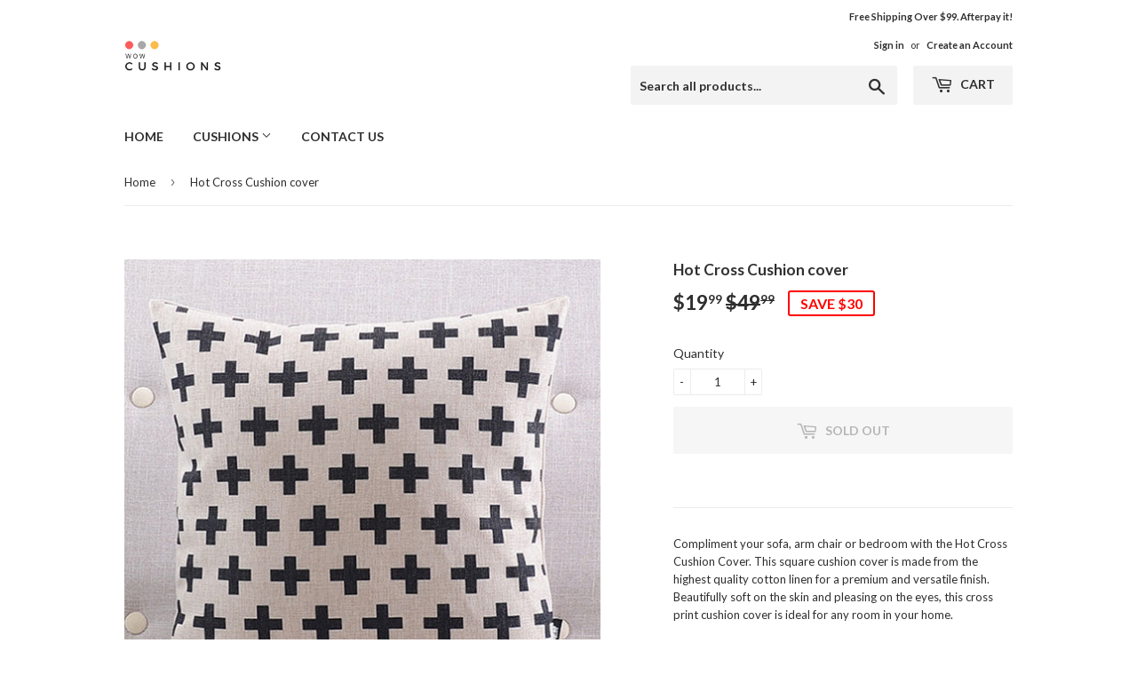

--- FILE ---
content_type: text/html; charset=utf-8
request_url: https://wowcushions.com.au/products/hot-cross-cushion-cover
body_size: 17327
content:
<!doctype html>
<!--[if lt IE 7]><html class="no-js lt-ie9 lt-ie8 lt-ie7" lang="en"> <![endif]-->
<!--[if IE 7]><html class="no-js lt-ie9 lt-ie8" lang="en"> <![endif]-->
<!--[if IE 8]><html class="no-js lt-ie9" lang="en"> <![endif]-->
<!--[if IE 9 ]><html class="ie9 no-js"> <![endif]-->
<!--[if (gt IE 9)|!(IE)]><!--> <html class="no-touch no-js"> <!--<![endif]-->
<head>
  
 <!-- Global site tag (gtag.js) - Google Ads: 791040147 -->
<script async src="https://www.googletagmanager.com/gtag/js?id=AW-791040147"></script>
<script>
  window.dataLayer = window.dataLayer || [];
  function gtag(){dataLayer.push(arguments);}
  gtag('js', new Date());

  gtag('config', 'AW-791040147');
</script>

  
    <!-- Event snippet for Checkout page -->



  <meta name="google-site-verification" content="-qBvFHchyI9iWRt3teYIKJ0ua8ZT5ylyRsddUugoinw" />
  <script>(function(H){H.className=H.className.replace(/\bno-js\b/,'js')})(document.documentElement)</script>
  <!-- Basic page needs ================================================== -->
  <meta charset="utf-8">
  <meta name="viewport" content="width=device-width, minimum-scale=1.0, maximum-scale=1.0, user-scalable=no">
  <meta http-equiv="X-UA-Compatible" content="IE=edge,chrome=1">
  <link rel="" href="https://cdnjs.cloudflare.com/ajax/libs/font-awesome/4.7.0/css/font-awesome.min.css">

  
  <link rel="shortcut icon" href="//wowcushions.com.au/cdn/shop/files/Wow_Cushions_Favicon_d651443c-d4c3-4ca1-bd79-30d3860f946d_32x32.PNG?v=1615922797" type="image/png" />
  

  <!-- Title and description ================================================== -->
  <title>
  Hot Cross Cushion Cover For Sale | Black &amp; Beige Color
  </title>


  
    <meta name="description" content="Upgrade your living room with the Hot Cross Cushion Cover. Black and white bold cross print design, made from quality cotton linen that is easy to care for.">
  

  <!-- Product meta ================================================== -->
  <!-- /snippets/social-meta-tags.liquid -->




<meta property="og:site_name" content="Wow Cushions">
<meta property="og:url" content="https://wowcushions.com.au/products/hot-cross-cushion-cover">
<meta property="og:title" content="Hot Cross Cushion cover">
<meta property="og:type" content="product">
<meta property="og:description" content="Upgrade your living room with the Hot Cross Cushion Cover. Black and white bold cross print design, made from quality cotton linen that is easy to care for.">

  <meta property="og:price:amount" content="19.99">
  <meta property="og:price:currency" content="AUD">

<meta property="og:image" content="http://wowcushions.com.au/cdn/shop/products/Hot_Cross_Cushion_cover_1200x1200.jpg?v=1533180764"><meta property="og:image" content="http://wowcushions.com.au/cdn/shop/products/cushion-back-side_c74315ac-a7ad-4efb-83c1-19fff9fe02a1_1200x1200.jpg?v=1533180764"><meta property="og:image" content="http://wowcushions.com.au/cdn/shop/products/cushion-side-zip_f7c86750-6085-4469-a851-e7b93ae7f7e5_1200x1200.jpg?v=1533180764">
<meta property="og:image:secure_url" content="https://wowcushions.com.au/cdn/shop/products/Hot_Cross_Cushion_cover_1200x1200.jpg?v=1533180764"><meta property="og:image:secure_url" content="https://wowcushions.com.au/cdn/shop/products/cushion-back-side_c74315ac-a7ad-4efb-83c1-19fff9fe02a1_1200x1200.jpg?v=1533180764"><meta property="og:image:secure_url" content="https://wowcushions.com.au/cdn/shop/products/cushion-side-zip_f7c86750-6085-4469-a851-e7b93ae7f7e5_1200x1200.jpg?v=1533180764">


<meta name="twitter:card" content="summary_large_image">
<meta name="twitter:title" content="Hot Cross Cushion cover">
<meta name="twitter:description" content="Upgrade your living room with the Hot Cross Cushion Cover. Black and white bold cross print design, made from quality cotton linen that is easy to care for.">


  <!-- Helpers ================================================== -->
  <link rel="canonical" href="https://wowcushions.com.au/products/hot-cross-cushion-cover">
  <meta name="viewport" content="width=device-width,initial-scale=1">
  <meta name="author" content="Akshay Vaghasiya">
  <meta name="email" content="akshayvaghasiya84@gmail.com">

  <!-- CSS ================================================== -->
  
  <link href="//wowcushions.com.au/cdn/shop/t/10/assets/slick.css?v=8560684406085121671572694642" rel="stylesheet" type="text/css" media="all" />
  
  <link href="//wowcushions.com.au/cdn/shop/t/10/assets/theme.scss.css?v=112694723349078435931674778225" rel="stylesheet" type="text/css" media="all" />
  
  
  
  <link href="//fonts.googleapis.com/css?family=Lato:400,700" rel="stylesheet" type="text/css" media="all" />


  


  



  <!-- Header hook for plugins ================================================== -->
  <!-- "snippets/buddha-megamenu-before.liquid" was not rendered, the associated app was uninstalled -->
  <!-- "snippets/buddha-megamenu.liquid" was not rendered, the associated app was uninstalled -->
  <script>window.performance && window.performance.mark && window.performance.mark('shopify.content_for_header.start');</script><meta id="shopify-digital-wallet" name="shopify-digital-wallet" content="/26988732/digital_wallets/dialog">
<meta name="shopify-checkout-api-token" content="7e7aceb8891fe6e5cf16b6a4f4b9e5b5">
<meta id="in-context-paypal-metadata" data-shop-id="26988732" data-venmo-supported="false" data-environment="production" data-locale="en_US" data-paypal-v4="true" data-currency="AUD">
<link rel="alternate" type="application/json+oembed" href="https://wowcushions.com.au/products/hot-cross-cushion-cover.oembed">
<script async="async" src="/checkouts/internal/preloads.js?locale=en-AU"></script>
<link rel="preconnect" href="https://shop.app" crossorigin="anonymous">
<script async="async" src="https://shop.app/checkouts/internal/preloads.js?locale=en-AU&shop_id=26988732" crossorigin="anonymous"></script>
<script id="shopify-features" type="application/json">{"accessToken":"7e7aceb8891fe6e5cf16b6a4f4b9e5b5","betas":["rich-media-storefront-analytics"],"domain":"wowcushions.com.au","predictiveSearch":true,"shopId":26988732,"locale":"en"}</script>
<script>var Shopify = Shopify || {};
Shopify.shop = "rugso1.myshopify.com";
Shopify.locale = "en";
Shopify.currency = {"active":"AUD","rate":"1.0"};
Shopify.country = "AU";
Shopify.theme = {"name":"Supply","id":78629994519,"schema_name":"Supply","schema_version":"2.8.0","theme_store_id":679,"role":"main"};
Shopify.theme.handle = "null";
Shopify.theme.style = {"id":null,"handle":null};
Shopify.cdnHost = "wowcushions.com.au/cdn";
Shopify.routes = Shopify.routes || {};
Shopify.routes.root = "/";</script>
<script type="module">!function(o){(o.Shopify=o.Shopify||{}).modules=!0}(window);</script>
<script>!function(o){function n(){var o=[];function n(){o.push(Array.prototype.slice.apply(arguments))}return n.q=o,n}var t=o.Shopify=o.Shopify||{};t.loadFeatures=n(),t.autoloadFeatures=n()}(window);</script>
<script>
  window.ShopifyPay = window.ShopifyPay || {};
  window.ShopifyPay.apiHost = "shop.app\/pay";
  window.ShopifyPay.redirectState = null;
</script>
<script id="shop-js-analytics" type="application/json">{"pageType":"product"}</script>
<script defer="defer" async type="module" src="//wowcushions.com.au/cdn/shopifycloud/shop-js/modules/v2/client.init-shop-cart-sync_IZsNAliE.en.esm.js"></script>
<script defer="defer" async type="module" src="//wowcushions.com.au/cdn/shopifycloud/shop-js/modules/v2/chunk.common_0OUaOowp.esm.js"></script>
<script type="module">
  await import("//wowcushions.com.au/cdn/shopifycloud/shop-js/modules/v2/client.init-shop-cart-sync_IZsNAliE.en.esm.js");
await import("//wowcushions.com.au/cdn/shopifycloud/shop-js/modules/v2/chunk.common_0OUaOowp.esm.js");

  window.Shopify.SignInWithShop?.initShopCartSync?.({"fedCMEnabled":true,"windoidEnabled":true});

</script>
<script>
  window.Shopify = window.Shopify || {};
  if (!window.Shopify.featureAssets) window.Shopify.featureAssets = {};
  window.Shopify.featureAssets['shop-js'] = {"shop-cart-sync":["modules/v2/client.shop-cart-sync_DLOhI_0X.en.esm.js","modules/v2/chunk.common_0OUaOowp.esm.js"],"init-fed-cm":["modules/v2/client.init-fed-cm_C6YtU0w6.en.esm.js","modules/v2/chunk.common_0OUaOowp.esm.js"],"shop-button":["modules/v2/client.shop-button_BCMx7GTG.en.esm.js","modules/v2/chunk.common_0OUaOowp.esm.js"],"shop-cash-offers":["modules/v2/client.shop-cash-offers_BT26qb5j.en.esm.js","modules/v2/chunk.common_0OUaOowp.esm.js","modules/v2/chunk.modal_CGo_dVj3.esm.js"],"init-windoid":["modules/v2/client.init-windoid_B9PkRMql.en.esm.js","modules/v2/chunk.common_0OUaOowp.esm.js"],"init-shop-email-lookup-coordinator":["modules/v2/client.init-shop-email-lookup-coordinator_DZkqjsbU.en.esm.js","modules/v2/chunk.common_0OUaOowp.esm.js"],"shop-toast-manager":["modules/v2/client.shop-toast-manager_Di2EnuM7.en.esm.js","modules/v2/chunk.common_0OUaOowp.esm.js"],"shop-login-button":["modules/v2/client.shop-login-button_BtqW_SIO.en.esm.js","modules/v2/chunk.common_0OUaOowp.esm.js","modules/v2/chunk.modal_CGo_dVj3.esm.js"],"avatar":["modules/v2/client.avatar_BTnouDA3.en.esm.js"],"pay-button":["modules/v2/client.pay-button_CWa-C9R1.en.esm.js","modules/v2/chunk.common_0OUaOowp.esm.js"],"init-shop-cart-sync":["modules/v2/client.init-shop-cart-sync_IZsNAliE.en.esm.js","modules/v2/chunk.common_0OUaOowp.esm.js"],"init-customer-accounts":["modules/v2/client.init-customer-accounts_DenGwJTU.en.esm.js","modules/v2/client.shop-login-button_BtqW_SIO.en.esm.js","modules/v2/chunk.common_0OUaOowp.esm.js","modules/v2/chunk.modal_CGo_dVj3.esm.js"],"init-shop-for-new-customer-accounts":["modules/v2/client.init-shop-for-new-customer-accounts_JdHXxpS9.en.esm.js","modules/v2/client.shop-login-button_BtqW_SIO.en.esm.js","modules/v2/chunk.common_0OUaOowp.esm.js","modules/v2/chunk.modal_CGo_dVj3.esm.js"],"init-customer-accounts-sign-up":["modules/v2/client.init-customer-accounts-sign-up_D6__K_p8.en.esm.js","modules/v2/client.shop-login-button_BtqW_SIO.en.esm.js","modules/v2/chunk.common_0OUaOowp.esm.js","modules/v2/chunk.modal_CGo_dVj3.esm.js"],"checkout-modal":["modules/v2/client.checkout-modal_C_ZQDY6s.en.esm.js","modules/v2/chunk.common_0OUaOowp.esm.js","modules/v2/chunk.modal_CGo_dVj3.esm.js"],"shop-follow-button":["modules/v2/client.shop-follow-button_XetIsj8l.en.esm.js","modules/v2/chunk.common_0OUaOowp.esm.js","modules/v2/chunk.modal_CGo_dVj3.esm.js"],"lead-capture":["modules/v2/client.lead-capture_DvA72MRN.en.esm.js","modules/v2/chunk.common_0OUaOowp.esm.js","modules/v2/chunk.modal_CGo_dVj3.esm.js"],"shop-login":["modules/v2/client.shop-login_ClXNxyh6.en.esm.js","modules/v2/chunk.common_0OUaOowp.esm.js","modules/v2/chunk.modal_CGo_dVj3.esm.js"],"payment-terms":["modules/v2/client.payment-terms_CNlwjfZz.en.esm.js","modules/v2/chunk.common_0OUaOowp.esm.js","modules/v2/chunk.modal_CGo_dVj3.esm.js"]};
</script>
<script>(function() {
  var isLoaded = false;
  function asyncLoad() {
    if (isLoaded) return;
    isLoaded = true;
    var urls = ["https:\/\/www.improvedcontactform.com\/icf.js?shop=rugso1.myshopify.com","https:\/\/cdn.recovermycart.com\/scripts\/keepcart\/CartJS.min.js?shop=rugso1.myshopify.com\u0026shop=rugso1.myshopify.com"];
    for (var i = 0; i < urls.length; i++) {
      var s = document.createElement('script');
      s.type = 'text/javascript';
      s.async = true;
      s.src = urls[i];
      var x = document.getElementsByTagName('script')[0];
      x.parentNode.insertBefore(s, x);
    }
  };
  if(window.attachEvent) {
    window.attachEvent('onload', asyncLoad);
  } else {
    window.addEventListener('load', asyncLoad, false);
  }
})();</script>
<script id="__st">var __st={"a":26988732,"offset":39600,"reqid":"d9a2c679-12de-4d54-a9cf-1e82740956c2-1768431105","pageurl":"wowcushions.com.au\/products\/hot-cross-cushion-cover","u":"5a62bdf051ec","p":"product","rtyp":"product","rid":1580456837162};</script>
<script>window.ShopifyPaypalV4VisibilityTracking = true;</script>
<script id="captcha-bootstrap">!function(){'use strict';const t='contact',e='account',n='new_comment',o=[[t,t],['blogs',n],['comments',n],[t,'customer']],c=[[e,'customer_login'],[e,'guest_login'],[e,'recover_customer_password'],[e,'create_customer']],r=t=>t.map((([t,e])=>`form[action*='/${t}']:not([data-nocaptcha='true']) input[name='form_type'][value='${e}']`)).join(','),a=t=>()=>t?[...document.querySelectorAll(t)].map((t=>t.form)):[];function s(){const t=[...o],e=r(t);return a(e)}const i='password',u='form_key',d=['recaptcha-v3-token','g-recaptcha-response','h-captcha-response',i],f=()=>{try{return window.sessionStorage}catch{return}},m='__shopify_v',_=t=>t.elements[u];function p(t,e,n=!1){try{const o=window.sessionStorage,c=JSON.parse(o.getItem(e)),{data:r}=function(t){const{data:e,action:n}=t;return t[m]||n?{data:e,action:n}:{data:t,action:n}}(c);for(const[e,n]of Object.entries(r))t.elements[e]&&(t.elements[e].value=n);n&&o.removeItem(e)}catch(o){console.error('form repopulation failed',{error:o})}}const l='form_type',E='cptcha';function T(t){t.dataset[E]=!0}const w=window,h=w.document,L='Shopify',v='ce_forms',y='captcha';let A=!1;((t,e)=>{const n=(g='f06e6c50-85a8-45c8-87d0-21a2b65856fe',I='https://cdn.shopify.com/shopifycloud/storefront-forms-hcaptcha/ce_storefront_forms_captcha_hcaptcha.v1.5.2.iife.js',D={infoText:'Protected by hCaptcha',privacyText:'Privacy',termsText:'Terms'},(t,e,n)=>{const o=w[L][v],c=o.bindForm;if(c)return c(t,g,e,D).then(n);var r;o.q.push([[t,g,e,D],n]),r=I,A||(h.body.append(Object.assign(h.createElement('script'),{id:'captcha-provider',async:!0,src:r})),A=!0)});var g,I,D;w[L]=w[L]||{},w[L][v]=w[L][v]||{},w[L][v].q=[],w[L][y]=w[L][y]||{},w[L][y].protect=function(t,e){n(t,void 0,e),T(t)},Object.freeze(w[L][y]),function(t,e,n,w,h,L){const[v,y,A,g]=function(t,e,n){const i=e?o:[],u=t?c:[],d=[...i,...u],f=r(d),m=r(i),_=r(d.filter((([t,e])=>n.includes(e))));return[a(f),a(m),a(_),s()]}(w,h,L),I=t=>{const e=t.target;return e instanceof HTMLFormElement?e:e&&e.form},D=t=>v().includes(t);t.addEventListener('submit',(t=>{const e=I(t);if(!e)return;const n=D(e)&&!e.dataset.hcaptchaBound&&!e.dataset.recaptchaBound,o=_(e),c=g().includes(e)&&(!o||!o.value);(n||c)&&t.preventDefault(),c&&!n&&(function(t){try{if(!f())return;!function(t){const e=f();if(!e)return;const n=_(t);if(!n)return;const o=n.value;o&&e.removeItem(o)}(t);const e=Array.from(Array(32),(()=>Math.random().toString(36)[2])).join('');!function(t,e){_(t)||t.append(Object.assign(document.createElement('input'),{type:'hidden',name:u})),t.elements[u].value=e}(t,e),function(t,e){const n=f();if(!n)return;const o=[...t.querySelectorAll(`input[type='${i}']`)].map((({name:t})=>t)),c=[...d,...o],r={};for(const[a,s]of new FormData(t).entries())c.includes(a)||(r[a]=s);n.setItem(e,JSON.stringify({[m]:1,action:t.action,data:r}))}(t,e)}catch(e){console.error('failed to persist form',e)}}(e),e.submit())}));const S=(t,e)=>{t&&!t.dataset[E]&&(n(t,e.some((e=>e===t))),T(t))};for(const o of['focusin','change'])t.addEventListener(o,(t=>{const e=I(t);D(e)&&S(e,y())}));const B=e.get('form_key'),M=e.get(l),P=B&&M;t.addEventListener('DOMContentLoaded',(()=>{const t=y();if(P)for(const e of t)e.elements[l].value===M&&p(e,B);[...new Set([...A(),...v().filter((t=>'true'===t.dataset.shopifyCaptcha))])].forEach((e=>S(e,t)))}))}(h,new URLSearchParams(w.location.search),n,t,e,['guest_login'])})(!0,!0)}();</script>
<script integrity="sha256-4kQ18oKyAcykRKYeNunJcIwy7WH5gtpwJnB7kiuLZ1E=" data-source-attribution="shopify.loadfeatures" defer="defer" src="//wowcushions.com.au/cdn/shopifycloud/storefront/assets/storefront/load_feature-a0a9edcb.js" crossorigin="anonymous"></script>
<script crossorigin="anonymous" defer="defer" src="//wowcushions.com.au/cdn/shopifycloud/storefront/assets/shopify_pay/storefront-65b4c6d7.js?v=20250812"></script>
<script data-source-attribution="shopify.dynamic_checkout.dynamic.init">var Shopify=Shopify||{};Shopify.PaymentButton=Shopify.PaymentButton||{isStorefrontPortableWallets:!0,init:function(){window.Shopify.PaymentButton.init=function(){};var t=document.createElement("script");t.src="https://wowcushions.com.au/cdn/shopifycloud/portable-wallets/latest/portable-wallets.en.js",t.type="module",document.head.appendChild(t)}};
</script>
<script data-source-attribution="shopify.dynamic_checkout.buyer_consent">
  function portableWalletsHideBuyerConsent(e){var t=document.getElementById("shopify-buyer-consent"),n=document.getElementById("shopify-subscription-policy-button");t&&n&&(t.classList.add("hidden"),t.setAttribute("aria-hidden","true"),n.removeEventListener("click",e))}function portableWalletsShowBuyerConsent(e){var t=document.getElementById("shopify-buyer-consent"),n=document.getElementById("shopify-subscription-policy-button");t&&n&&(t.classList.remove("hidden"),t.removeAttribute("aria-hidden"),n.addEventListener("click",e))}window.Shopify?.PaymentButton&&(window.Shopify.PaymentButton.hideBuyerConsent=portableWalletsHideBuyerConsent,window.Shopify.PaymentButton.showBuyerConsent=portableWalletsShowBuyerConsent);
</script>
<script data-source-attribution="shopify.dynamic_checkout.cart.bootstrap">document.addEventListener("DOMContentLoaded",(function(){function t(){return document.querySelector("shopify-accelerated-checkout-cart, shopify-accelerated-checkout")}if(t())Shopify.PaymentButton.init();else{new MutationObserver((function(e,n){t()&&(Shopify.PaymentButton.init(),n.disconnect())})).observe(document.body,{childList:!0,subtree:!0})}}));
</script>
<link id="shopify-accelerated-checkout-styles" rel="stylesheet" media="screen" href="https://wowcushions.com.au/cdn/shopifycloud/portable-wallets/latest/accelerated-checkout-backwards-compat.css" crossorigin="anonymous">
<style id="shopify-accelerated-checkout-cart">
        #shopify-buyer-consent {
  margin-top: 1em;
  display: inline-block;
  width: 100%;
}

#shopify-buyer-consent.hidden {
  display: none;
}

#shopify-subscription-policy-button {
  background: none;
  border: none;
  padding: 0;
  text-decoration: underline;
  font-size: inherit;
  cursor: pointer;
}

#shopify-subscription-policy-button::before {
  box-shadow: none;
}

      </style>

<script>window.performance && window.performance.mark && window.performance.mark('shopify.content_for_header.end');</script>

  

<!--[if lt IE 9]>
<script src="//cdnjs.cloudflare.com/ajax/libs/html5shiv/3.7.2/html5shiv.min.js" type="text/javascript"></script>
<script src="//wowcushions.com.au/cdn/shop/t/10/assets/respond.min.js?532" type="text/javascript"></script>
<link href="//wowcushions.com.au/cdn/shop/t/10/assets/respond-proxy.html" id="respond-proxy" rel="respond-proxy" />
<link href="//wowcushions.com.au/search?q=0389abd1bda6dc1aabdb28e3df9166a9" id="respond-redirect" rel="respond-redirect" />
<script src="//wowcushions.com.au/search?q=0389abd1bda6dc1aabdb28e3df9166a9" type="text/javascript"></script>
<![endif]-->
<!--[if (lte IE 9) ]><script src="//wowcushions.com.au/cdn/shop/t/10/assets/match-media.min.js?532" type="text/javascript"></script><![endif]-->


  
  

  <script src="//wowcushions.com.au/cdn/shop/t/10/assets/jquery-2.2.3.min.js?v=58211863146907186831572680033" type="text/javascript"></script>

  <!--[if (gt IE 9)|!(IE)]><!--><script src="//wowcushions.com.au/cdn/shop/t/10/assets/lazysizes.min.js?v=8147953233334221341572680034" async="async"></script><!--<![endif]-->
  <!--[if lte IE 9]><script src="//wowcushions.com.au/cdn/shop/t/10/assets/lazysizes.min.js?v=8147953233334221341572680034"></script><![endif]-->

  <!--[if (gt IE 9)|!(IE)]><!--><script src="//wowcushions.com.au/cdn/shop/t/10/assets/vendor.js?v=26690997310136331941572684846" defer="defer"></script><!--<![endif]-->
  <!--[if lte IE 9]><script src="//wowcushions.com.au/cdn/shop/t/10/assets/vendor.js?v=26690997310136331941572684846"></script><![endif]-->

  <!--[if (gt IE 9)|!(IE)]><!--><script src="//wowcushions.com.au/cdn/shop/t/10/assets/theme.js?v=178849524130943957381572689169" defer="defer"></script><!--<![endif]-->
  <!--[if lte IE 9]><script src="//wowcushions.com.au/cdn/shop/t/10/assets/theme.js?v=178849524130943957381572689169"></script><![endif]-->
  
   <script>
if(document.location.href.indexOf('https://wowcushions.com.au/collections/all?sort_by=best-selling') > -1) { 
document.location.href = 'https://wowcushions.com.au/collections/all';
}
</script>
  
  <script>
if(document.location.href.indexOf('https://wowcushions.com.au/collections/cushions?sort_by=best-selling') > -1) { 
document.location.href = 'https://wowcushions.com.au/collections/cushions';
}
</script>


<script>
if(document.location.href.indexOf('https://wowcushions.com.au/collections/indoor-cushions?sort_by=best-selling') > -1) { 
document.location.href = 'https://wowcushions.com.au/collections/indoor-cushions';
}
</script>

<script>
if(document.location.href.indexOf('https://wowcushions.com.au/collections/outdoor-cushions?sort_by=best-selling') > -1) { 
document.location.href = 'https://wowcushions.com.au/collections/outdoor-cushions';
}
</script>


<script src="//staticxx.s3.amazonaws.com/aio_stats_lib_v1.min.js?v=1.0"></script>
<meta name="google-site-verification" content="I1x7tIvCd2yEzU5sHg7P85lLTQmdwqJuTAufO3QDC4U" />

<link href="https://monorail-edge.shopifysvc.com" rel="dns-prefetch">
<script>(function(){if ("sendBeacon" in navigator && "performance" in window) {try {var session_token_from_headers = performance.getEntriesByType('navigation')[0].serverTiming.find(x => x.name == '_s').description;} catch {var session_token_from_headers = undefined;}var session_cookie_matches = document.cookie.match(/_shopify_s=([^;]*)/);var session_token_from_cookie = session_cookie_matches && session_cookie_matches.length === 2 ? session_cookie_matches[1] : "";var session_token = session_token_from_headers || session_token_from_cookie || "";function handle_abandonment_event(e) {var entries = performance.getEntries().filter(function(entry) {return /monorail-edge.shopifysvc.com/.test(entry.name);});if (!window.abandonment_tracked && entries.length === 0) {window.abandonment_tracked = true;var currentMs = Date.now();var navigation_start = performance.timing.navigationStart;var payload = {shop_id: 26988732,url: window.location.href,navigation_start,duration: currentMs - navigation_start,session_token,page_type: "product"};window.navigator.sendBeacon("https://monorail-edge.shopifysvc.com/v1/produce", JSON.stringify({schema_id: "online_store_buyer_site_abandonment/1.1",payload: payload,metadata: {event_created_at_ms: currentMs,event_sent_at_ms: currentMs}}));}}window.addEventListener('pagehide', handle_abandonment_event);}}());</script>
<script id="web-pixels-manager-setup">(function e(e,d,r,n,o){if(void 0===o&&(o={}),!Boolean(null===(a=null===(i=window.Shopify)||void 0===i?void 0:i.analytics)||void 0===a?void 0:a.replayQueue)){var i,a;window.Shopify=window.Shopify||{};var t=window.Shopify;t.analytics=t.analytics||{};var s=t.analytics;s.replayQueue=[],s.publish=function(e,d,r){return s.replayQueue.push([e,d,r]),!0};try{self.performance.mark("wpm:start")}catch(e){}var l=function(){var e={modern:/Edge?\/(1{2}[4-9]|1[2-9]\d|[2-9]\d{2}|\d{4,})\.\d+(\.\d+|)|Firefox\/(1{2}[4-9]|1[2-9]\d|[2-9]\d{2}|\d{4,})\.\d+(\.\d+|)|Chrom(ium|e)\/(9{2}|\d{3,})\.\d+(\.\d+|)|(Maci|X1{2}).+ Version\/(15\.\d+|(1[6-9]|[2-9]\d|\d{3,})\.\d+)([,.]\d+|)( \(\w+\)|)( Mobile\/\w+|) Safari\/|Chrome.+OPR\/(9{2}|\d{3,})\.\d+\.\d+|(CPU[ +]OS|iPhone[ +]OS|CPU[ +]iPhone|CPU IPhone OS|CPU iPad OS)[ +]+(15[._]\d+|(1[6-9]|[2-9]\d|\d{3,})[._]\d+)([._]\d+|)|Android:?[ /-](13[3-9]|1[4-9]\d|[2-9]\d{2}|\d{4,})(\.\d+|)(\.\d+|)|Android.+Firefox\/(13[5-9]|1[4-9]\d|[2-9]\d{2}|\d{4,})\.\d+(\.\d+|)|Android.+Chrom(ium|e)\/(13[3-9]|1[4-9]\d|[2-9]\d{2}|\d{4,})\.\d+(\.\d+|)|SamsungBrowser\/([2-9]\d|\d{3,})\.\d+/,legacy:/Edge?\/(1[6-9]|[2-9]\d|\d{3,})\.\d+(\.\d+|)|Firefox\/(5[4-9]|[6-9]\d|\d{3,})\.\d+(\.\d+|)|Chrom(ium|e)\/(5[1-9]|[6-9]\d|\d{3,})\.\d+(\.\d+|)([\d.]+$|.*Safari\/(?![\d.]+ Edge\/[\d.]+$))|(Maci|X1{2}).+ Version\/(10\.\d+|(1[1-9]|[2-9]\d|\d{3,})\.\d+)([,.]\d+|)( \(\w+\)|)( Mobile\/\w+|) Safari\/|Chrome.+OPR\/(3[89]|[4-9]\d|\d{3,})\.\d+\.\d+|(CPU[ +]OS|iPhone[ +]OS|CPU[ +]iPhone|CPU IPhone OS|CPU iPad OS)[ +]+(10[._]\d+|(1[1-9]|[2-9]\d|\d{3,})[._]\d+)([._]\d+|)|Android:?[ /-](13[3-9]|1[4-9]\d|[2-9]\d{2}|\d{4,})(\.\d+|)(\.\d+|)|Mobile Safari.+OPR\/([89]\d|\d{3,})\.\d+\.\d+|Android.+Firefox\/(13[5-9]|1[4-9]\d|[2-9]\d{2}|\d{4,})\.\d+(\.\d+|)|Android.+Chrom(ium|e)\/(13[3-9]|1[4-9]\d|[2-9]\d{2}|\d{4,})\.\d+(\.\d+|)|Android.+(UC? ?Browser|UCWEB|U3)[ /]?(15\.([5-9]|\d{2,})|(1[6-9]|[2-9]\d|\d{3,})\.\d+)\.\d+|SamsungBrowser\/(5\.\d+|([6-9]|\d{2,})\.\d+)|Android.+MQ{2}Browser\/(14(\.(9|\d{2,})|)|(1[5-9]|[2-9]\d|\d{3,})(\.\d+|))(\.\d+|)|K[Aa][Ii]OS\/(3\.\d+|([4-9]|\d{2,})\.\d+)(\.\d+|)/},d=e.modern,r=e.legacy,n=navigator.userAgent;return n.match(d)?"modern":n.match(r)?"legacy":"unknown"}(),u="modern"===l?"modern":"legacy",c=(null!=n?n:{modern:"",legacy:""})[u],f=function(e){return[e.baseUrl,"/wpm","/b",e.hashVersion,"modern"===e.buildTarget?"m":"l",".js"].join("")}({baseUrl:d,hashVersion:r,buildTarget:u}),m=function(e){var d=e.version,r=e.bundleTarget,n=e.surface,o=e.pageUrl,i=e.monorailEndpoint;return{emit:function(e){var a=e.status,t=e.errorMsg,s=(new Date).getTime(),l=JSON.stringify({metadata:{event_sent_at_ms:s},events:[{schema_id:"web_pixels_manager_load/3.1",payload:{version:d,bundle_target:r,page_url:o,status:a,surface:n,error_msg:t},metadata:{event_created_at_ms:s}}]});if(!i)return console&&console.warn&&console.warn("[Web Pixels Manager] No Monorail endpoint provided, skipping logging."),!1;try{return self.navigator.sendBeacon.bind(self.navigator)(i,l)}catch(e){}var u=new XMLHttpRequest;try{return u.open("POST",i,!0),u.setRequestHeader("Content-Type","text/plain"),u.send(l),!0}catch(e){return console&&console.warn&&console.warn("[Web Pixels Manager] Got an unhandled error while logging to Monorail."),!1}}}}({version:r,bundleTarget:l,surface:e.surface,pageUrl:self.location.href,monorailEndpoint:e.monorailEndpoint});try{o.browserTarget=l,function(e){var d=e.src,r=e.async,n=void 0===r||r,o=e.onload,i=e.onerror,a=e.sri,t=e.scriptDataAttributes,s=void 0===t?{}:t,l=document.createElement("script"),u=document.querySelector("head"),c=document.querySelector("body");if(l.async=n,l.src=d,a&&(l.integrity=a,l.crossOrigin="anonymous"),s)for(var f in s)if(Object.prototype.hasOwnProperty.call(s,f))try{l.dataset[f]=s[f]}catch(e){}if(o&&l.addEventListener("load",o),i&&l.addEventListener("error",i),u)u.appendChild(l);else{if(!c)throw new Error("Did not find a head or body element to append the script");c.appendChild(l)}}({src:f,async:!0,onload:function(){if(!function(){var e,d;return Boolean(null===(d=null===(e=window.Shopify)||void 0===e?void 0:e.analytics)||void 0===d?void 0:d.initialized)}()){var d=window.webPixelsManager.init(e)||void 0;if(d){var r=window.Shopify.analytics;r.replayQueue.forEach((function(e){var r=e[0],n=e[1],o=e[2];d.publishCustomEvent(r,n,o)})),r.replayQueue=[],r.publish=d.publishCustomEvent,r.visitor=d.visitor,r.initialized=!0}}},onerror:function(){return m.emit({status:"failed",errorMsg:"".concat(f," has failed to load")})},sri:function(e){var d=/^sha384-[A-Za-z0-9+/=]+$/;return"string"==typeof e&&d.test(e)}(c)?c:"",scriptDataAttributes:o}),m.emit({status:"loading"})}catch(e){m.emit({status:"failed",errorMsg:(null==e?void 0:e.message)||"Unknown error"})}}})({shopId: 26988732,storefrontBaseUrl: "https://wowcushions.com.au",extensionsBaseUrl: "https://extensions.shopifycdn.com/cdn/shopifycloud/web-pixels-manager",monorailEndpoint: "https://monorail-edge.shopifysvc.com/unstable/produce_batch",surface: "storefront-renderer",enabledBetaFlags: ["2dca8a86","a0d5f9d2"],webPixelsConfigList: [{"id":"54788119","eventPayloadVersion":"v1","runtimeContext":"LAX","scriptVersion":"1","type":"CUSTOM","privacyPurposes":["MARKETING"],"name":"Meta pixel (migrated)"},{"id":"81100823","eventPayloadVersion":"v1","runtimeContext":"LAX","scriptVersion":"1","type":"CUSTOM","privacyPurposes":["ANALYTICS"],"name":"Google Analytics tag (migrated)"},{"id":"shopify-app-pixel","configuration":"{}","eventPayloadVersion":"v1","runtimeContext":"STRICT","scriptVersion":"0450","apiClientId":"shopify-pixel","type":"APP","privacyPurposes":["ANALYTICS","MARKETING"]},{"id":"shopify-custom-pixel","eventPayloadVersion":"v1","runtimeContext":"LAX","scriptVersion":"0450","apiClientId":"shopify-pixel","type":"CUSTOM","privacyPurposes":["ANALYTICS","MARKETING"]}],isMerchantRequest: false,initData: {"shop":{"name":"Wow Cushions","paymentSettings":{"currencyCode":"AUD"},"myshopifyDomain":"rugso1.myshopify.com","countryCode":"AU","storefrontUrl":"https:\/\/wowcushions.com.au"},"customer":null,"cart":null,"checkout":null,"productVariants":[{"price":{"amount":19.99,"currencyCode":"AUD"},"product":{"title":"Hot Cross Cushion cover","vendor":"Wow Cushions","id":"1580456837162","untranslatedTitle":"Hot Cross Cushion cover","url":"\/products\/hot-cross-cushion-cover","type":""},"id":"13579558682666","image":{"src":"\/\/wowcushions.com.au\/cdn\/shop\/products\/Hot_Cross_Cushion_cover.jpg?v=1533180764"},"sku":"","title":"Default Title","untranslatedTitle":"Default Title"}],"purchasingCompany":null},},"https://wowcushions.com.au/cdn","7cecd0b6w90c54c6cpe92089d5m57a67346",{"modern":"","legacy":""},{"shopId":"26988732","storefrontBaseUrl":"https:\/\/wowcushions.com.au","extensionBaseUrl":"https:\/\/extensions.shopifycdn.com\/cdn\/shopifycloud\/web-pixels-manager","surface":"storefront-renderer","enabledBetaFlags":"[\"2dca8a86\", \"a0d5f9d2\"]","isMerchantRequest":"false","hashVersion":"7cecd0b6w90c54c6cpe92089d5m57a67346","publish":"custom","events":"[[\"page_viewed\",{}],[\"product_viewed\",{\"productVariant\":{\"price\":{\"amount\":19.99,\"currencyCode\":\"AUD\"},\"product\":{\"title\":\"Hot Cross Cushion cover\",\"vendor\":\"Wow Cushions\",\"id\":\"1580456837162\",\"untranslatedTitle\":\"Hot Cross Cushion cover\",\"url\":\"\/products\/hot-cross-cushion-cover\",\"type\":\"\"},\"id\":\"13579558682666\",\"image\":{\"src\":\"\/\/wowcushions.com.au\/cdn\/shop\/products\/Hot_Cross_Cushion_cover.jpg?v=1533180764\"},\"sku\":\"\",\"title\":\"Default Title\",\"untranslatedTitle\":\"Default Title\"}}]]"});</script><script>
  window.ShopifyAnalytics = window.ShopifyAnalytics || {};
  window.ShopifyAnalytics.meta = window.ShopifyAnalytics.meta || {};
  window.ShopifyAnalytics.meta.currency = 'AUD';
  var meta = {"product":{"id":1580456837162,"gid":"gid:\/\/shopify\/Product\/1580456837162","vendor":"Wow Cushions","type":"","handle":"hot-cross-cushion-cover","variants":[{"id":13579558682666,"price":1999,"name":"Hot Cross Cushion cover","public_title":null,"sku":""}],"remote":false},"page":{"pageType":"product","resourceType":"product","resourceId":1580456837162,"requestId":"d9a2c679-12de-4d54-a9cf-1e82740956c2-1768431105"}};
  for (var attr in meta) {
    window.ShopifyAnalytics.meta[attr] = meta[attr];
  }
</script>
<script class="analytics">
  (function () {
    var customDocumentWrite = function(content) {
      var jquery = null;

      if (window.jQuery) {
        jquery = window.jQuery;
      } else if (window.Checkout && window.Checkout.$) {
        jquery = window.Checkout.$;
      }

      if (jquery) {
        jquery('body').append(content);
      }
    };

    var hasLoggedConversion = function(token) {
      if (token) {
        return document.cookie.indexOf('loggedConversion=' + token) !== -1;
      }
      return false;
    }

    var setCookieIfConversion = function(token) {
      if (token) {
        var twoMonthsFromNow = new Date(Date.now());
        twoMonthsFromNow.setMonth(twoMonthsFromNow.getMonth() + 2);

        document.cookie = 'loggedConversion=' + token + '; expires=' + twoMonthsFromNow;
      }
    }

    var trekkie = window.ShopifyAnalytics.lib = window.trekkie = window.trekkie || [];
    if (trekkie.integrations) {
      return;
    }
    trekkie.methods = [
      'identify',
      'page',
      'ready',
      'track',
      'trackForm',
      'trackLink'
    ];
    trekkie.factory = function(method) {
      return function() {
        var args = Array.prototype.slice.call(arguments);
        args.unshift(method);
        trekkie.push(args);
        return trekkie;
      };
    };
    for (var i = 0; i < trekkie.methods.length; i++) {
      var key = trekkie.methods[i];
      trekkie[key] = trekkie.factory(key);
    }
    trekkie.load = function(config) {
      trekkie.config = config || {};
      trekkie.config.initialDocumentCookie = document.cookie;
      var first = document.getElementsByTagName('script')[0];
      var script = document.createElement('script');
      script.type = 'text/javascript';
      script.onerror = function(e) {
        var scriptFallback = document.createElement('script');
        scriptFallback.type = 'text/javascript';
        scriptFallback.onerror = function(error) {
                var Monorail = {
      produce: function produce(monorailDomain, schemaId, payload) {
        var currentMs = new Date().getTime();
        var event = {
          schema_id: schemaId,
          payload: payload,
          metadata: {
            event_created_at_ms: currentMs,
            event_sent_at_ms: currentMs
          }
        };
        return Monorail.sendRequest("https://" + monorailDomain + "/v1/produce", JSON.stringify(event));
      },
      sendRequest: function sendRequest(endpointUrl, payload) {
        // Try the sendBeacon API
        if (window && window.navigator && typeof window.navigator.sendBeacon === 'function' && typeof window.Blob === 'function' && !Monorail.isIos12()) {
          var blobData = new window.Blob([payload], {
            type: 'text/plain'
          });

          if (window.navigator.sendBeacon(endpointUrl, blobData)) {
            return true;
          } // sendBeacon was not successful

        } // XHR beacon

        var xhr = new XMLHttpRequest();

        try {
          xhr.open('POST', endpointUrl);
          xhr.setRequestHeader('Content-Type', 'text/plain');
          xhr.send(payload);
        } catch (e) {
          console.log(e);
        }

        return false;
      },
      isIos12: function isIos12() {
        return window.navigator.userAgent.lastIndexOf('iPhone; CPU iPhone OS 12_') !== -1 || window.navigator.userAgent.lastIndexOf('iPad; CPU OS 12_') !== -1;
      }
    };
    Monorail.produce('monorail-edge.shopifysvc.com',
      'trekkie_storefront_load_errors/1.1',
      {shop_id: 26988732,
      theme_id: 78629994519,
      app_name: "storefront",
      context_url: window.location.href,
      source_url: "//wowcushions.com.au/cdn/s/trekkie.storefront.55c6279c31a6628627b2ba1c5ff367020da294e2.min.js"});

        };
        scriptFallback.async = true;
        scriptFallback.src = '//wowcushions.com.au/cdn/s/trekkie.storefront.55c6279c31a6628627b2ba1c5ff367020da294e2.min.js';
        first.parentNode.insertBefore(scriptFallback, first);
      };
      script.async = true;
      script.src = '//wowcushions.com.au/cdn/s/trekkie.storefront.55c6279c31a6628627b2ba1c5ff367020da294e2.min.js';
      first.parentNode.insertBefore(script, first);
    };
    trekkie.load(
      {"Trekkie":{"appName":"storefront","development":false,"defaultAttributes":{"shopId":26988732,"isMerchantRequest":null,"themeId":78629994519,"themeCityHash":"13818606130893022625","contentLanguage":"en","currency":"AUD","eventMetadataId":"dc6c134a-7899-4480-b856-53dcdfc89938"},"isServerSideCookieWritingEnabled":true,"monorailRegion":"shop_domain","enabledBetaFlags":["65f19447"]},"Session Attribution":{},"S2S":{"facebookCapiEnabled":false,"source":"trekkie-storefront-renderer","apiClientId":580111}}
    );

    var loaded = false;
    trekkie.ready(function() {
      if (loaded) return;
      loaded = true;

      window.ShopifyAnalytics.lib = window.trekkie;

      var originalDocumentWrite = document.write;
      document.write = customDocumentWrite;
      try { window.ShopifyAnalytics.merchantGoogleAnalytics.call(this); } catch(error) {};
      document.write = originalDocumentWrite;

      window.ShopifyAnalytics.lib.page(null,{"pageType":"product","resourceType":"product","resourceId":1580456837162,"requestId":"d9a2c679-12de-4d54-a9cf-1e82740956c2-1768431105","shopifyEmitted":true});

      var match = window.location.pathname.match(/checkouts\/(.+)\/(thank_you|post_purchase)/)
      var token = match? match[1]: undefined;
      if (!hasLoggedConversion(token)) {
        setCookieIfConversion(token);
        window.ShopifyAnalytics.lib.track("Viewed Product",{"currency":"AUD","variantId":13579558682666,"productId":1580456837162,"productGid":"gid:\/\/shopify\/Product\/1580456837162","name":"Hot Cross Cushion cover","price":"19.99","sku":"","brand":"Wow Cushions","variant":null,"category":"","nonInteraction":true,"remote":false},undefined,undefined,{"shopifyEmitted":true});
      window.ShopifyAnalytics.lib.track("monorail:\/\/trekkie_storefront_viewed_product\/1.1",{"currency":"AUD","variantId":13579558682666,"productId":1580456837162,"productGid":"gid:\/\/shopify\/Product\/1580456837162","name":"Hot Cross Cushion cover","price":"19.99","sku":"","brand":"Wow Cushions","variant":null,"category":"","nonInteraction":true,"remote":false,"referer":"https:\/\/wowcushions.com.au\/products\/hot-cross-cushion-cover"});
      }
    });


        var eventsListenerScript = document.createElement('script');
        eventsListenerScript.async = true;
        eventsListenerScript.src = "//wowcushions.com.au/cdn/shopifycloud/storefront/assets/shop_events_listener-3da45d37.js";
        document.getElementsByTagName('head')[0].appendChild(eventsListenerScript);

})();</script>
  <script>
  if (!window.ga || (window.ga && typeof window.ga !== 'function')) {
    window.ga = function ga() {
      (window.ga.q = window.ga.q || []).push(arguments);
      if (window.Shopify && window.Shopify.analytics && typeof window.Shopify.analytics.publish === 'function') {
        window.Shopify.analytics.publish("ga_stub_called", {}, {sendTo: "google_osp_migration"});
      }
      console.error("Shopify's Google Analytics stub called with:", Array.from(arguments), "\nSee https://help.shopify.com/manual/promoting-marketing/pixels/pixel-migration#google for more information.");
    };
    if (window.Shopify && window.Shopify.analytics && typeof window.Shopify.analytics.publish === 'function') {
      window.Shopify.analytics.publish("ga_stub_initialized", {}, {sendTo: "google_osp_migration"});
    }
  }
</script>
<script
  defer
  src="https://wowcushions.com.au/cdn/shopifycloud/perf-kit/shopify-perf-kit-3.0.3.min.js"
  data-application="storefront-renderer"
  data-shop-id="26988732"
  data-render-region="gcp-us-central1"
  data-page-type="product"
  data-theme-instance-id="78629994519"
  data-theme-name="Supply"
  data-theme-version="2.8.0"
  data-monorail-region="shop_domain"
  data-resource-timing-sampling-rate="10"
  data-shs="true"
  data-shs-beacon="true"
  data-shs-export-with-fetch="true"
  data-shs-logs-sample-rate="1"
  data-shs-beacon-endpoint="https://wowcushions.com.au/api/collect"
></script>
</head>

<body id="hot-cross-cushion-cover-for-sale-black-amp-beige-color" class="template-product" >
  <!-- "snippets/buddha-megamenu-wireframe.liquid" was not rendered, the associated app was uninstalled -->

  <div id="shopify-section-header" class="shopify-section header-section"><header class="site-header" role="banner" data-section-id="header" data-section-type="header-section">
  <div class="wrapper">

    <div class="grid--full">
      <div class="grid-item large--one-half">
        
          <div class="h1 header-logo" itemscope itemtype="http://schema.org/Organization">
        
          
          

          <a href="/" itemprop="url">
            <div class="lazyload__image-wrapper no-js" style="max-width:110px;">
              <div style="padding-top:34.32432432432432%;">
                <img class="lazyload js"
                  data-src="//wowcushions.com.au/cdn/shop/files/wow_cushions_logo_2_{width}x.png?v=1614282672"
                  data-widths="[180, 360, 540, 720, 900, 1080, 1296, 1512, 1728, 2048]"
                  data-aspectratio="2.9133858267716537"
                  data-sizes="auto"
                  alt="Wow Cushions"
                  style="width:110px;">
              </div>
            </div>
            <noscript>
              
              <img src="//wowcushions.com.au/cdn/shop/files/wow_cushions_logo_2_110x.png?v=1614282672"
                srcset="//wowcushions.com.au/cdn/shop/files/wow_cushions_logo_2_110x.png?v=1614282672 1x, //wowcushions.com.au/cdn/shop/files/wow_cushions_logo_2_110x@2x.png?v=1614282672 2x"
                alt="Wow Cushions"
                itemprop="logo"
                style="max-width:110px;">
            </noscript>
          </a>
          
        
          </div>
        
      </div>

      <div class="grid-item large--one-half text-center large--text-right">
        
          <div class="site-header--text-links">
            
              
                <a href="https://wowcushions.com.au/collections/cushions">
              

                <p>Free Shipping Over $99. Afterpay it!</p>

              
                </a>
              
            

            
              <span class="site-header--meta-links medium-down--hide">
                
                  <a href="https://wowcushions.com.au/customer_authentication/redirect?locale=en&amp;region_country=AU" id="customer_login_link">Sign in</a>
                  <span class="site-header--spacer">or</span>
                  <a href="https://shopify.com/26988732/account?locale=en" id="customer_register_link">Create an Account</a>
                
              </span>
            
          </div>

          <br class="medium-down--hide">
        

        <form action="/search" method="get" class="search-bar" role="search">
  <input type="hidden" name="type" value="product">

  <input type="search" name="q" value="" placeholder="Search all products..." aria-label="Search all products...">
  <button type="submit" class="search-bar--submit icon-fallback-text">
    <span class="icon icon-search" aria-hidden="true"></span>
    <span class="fallback-text">Search</span>
  </button>
</form>


        <a href="/cart" class="header-cart-btn cart-toggle">
          <span class="icon icon-cart"></span>
          Cart <span class="cart-count cart-badge--desktop hidden-count">0</span>
        </a>
      </div>
    </div>

  </div>
</header>

<nav class="nav-bar" role="navigation">
  <div class="wrapper">
    <form action="/search" method="get" class="search-bar" role="search">
  <input type="hidden" name="type" value="product">

  <input type="search" name="q" value="" placeholder="Search all products..." aria-label="Search all products...">
  <button type="submit" class="search-bar--submit icon-fallback-text">
    <span class="icon icon-search" aria-hidden="true"></span>
    <span class="fallback-text">Search</span>
  </button>
</form>

    <ul class="site-nav " id="accessibleNav">
  

  
  
  
    
    
      <li >
        <a href="/">Home</a>
      </li>
    
  
    
    
      <li class="site-nav--has-dropdown" aria-haspopup="true">
        <a href="/collections/cushions">
          Cushions
          <span class="icon-fallback-text">
            <span class="icon icon-arrow-down" aria-hidden="true"></span>
          </span>
        </a>
        <ul class="site-nav--dropdown">
          
            <li ><a href="/collections/indoor-cushions">Indoor Cushions</a></li>
          
            <li ><a href="/collections/outdoor-cushions">Outdoor Cushions</a></li>
          
        </ul>
      </li>
    
  
    
    
      <li >
        <a href="/pages/contact-us">Contact Us</a>
      </li>
    
  
  
  
    
      <li class="customer-navlink large--hide"><a href="https://wowcushions.com.au/customer_authentication/redirect?locale=en&amp;region_country=AU" id="customer_login_link">Sign in</a></li>
      <li class="customer-navlink large--hide"><a href="https://shopify.com/26988732/account?locale=en" id="customer_register_link">Create an Account</a></li>
    
  
</ul>

  </div>
</nav>

<div id="mobileNavBar">
  <div class="display-table-cell">
    <a class="menu-toggle mobileNavBar-link"><span class="icon icon-hamburger"></span>Menu</a>
  </div>
  <div class="display-table-cell">
    <a href="/cart" class="cart-toggle mobileNavBar-link">
      <span class="icon icon-cart"></span>
      Cart <span class="cart-count hidden-count">0</span>
    </a>
  </div>
</div>


</div>

  <main class="wrapper main-content" role="main">

    

<div id="shopify-section-product-template" class="shopify-section product-template-section"><div id="ProductSection" data-section-id="product-template" data-section-type="product-template" data-zoom-toggle="zoom-in" data-zoom-enabled="false" data-related-enabled="" data-social-sharing="" data-show-compare-at-price="true" data-stock="false" data-incoming-transfer="false" data-ajax-cart-method="modal">





<nav class="breadcrumb" role="navigation" aria-label="breadcrumbs">
  <a href="/" title="Back to the frontpage">Home</a>

  

    
    <span class="divider" aria-hidden="true">&rsaquo;</span>
    <span class="breadcrumb--truncate">Hot Cross Cushion cover</span>

  
</nav>






  <style>
    .selector-wrapper select, .product-variants select {
      max-width: 100%;
    }
  </style>


<div class="grid" itemscope itemtype="http://schema.org/Product">
  <meta itemprop="url" content="https://wowcushions.com.au/products/hot-cross-cushion-cover">
  <meta itemprop="image" content="//wowcushions.com.au/cdn/shop/products/Hot_Cross_Cushion_cover_grande.jpg?v=1533180764">

  <div class="grid-item large--three-fifths">
    <div class="grid">
      <div class="grid-item large--eleven-twelfths text-center">
        <div class="product-photo-container" id="productPhotoContainer-product-template">
          
          
            
            

            <div class="lazyload__image-wrapper no-js product__image-wrapper" id="productPhotoWrapper-product-template-4642664841258" style="padding-top:100.0%;" data-image-id="4642664841258"><img id="productPhotoImg-product-template-4642664841258"
                  
                  src="//wowcushions.com.au/cdn/shop/products/Hot_Cross_Cushion_cover_300x300.jpg?v=1533180764"
                  
                  class="lazyload no-js lazypreload"
                  data-src="//wowcushions.com.au/cdn/shop/products/Hot_Cross_Cushion_cover_{width}x.jpg?v=1533180764"
                  data-widths="[180, 360, 540, 720, 900, 1080, 1296, 1512, 1728, 2048]"
                  data-aspectratio="1.0"
                  data-sizes="auto"
                  alt="Hot Cross Cushion cover"
                  >
            </div>
            
          
            
            

            <div class="lazyload__image-wrapper no-js product__image-wrapper hide" id="productPhotoWrapper-product-template-4667595587626" style="padding-top:100.0%;" data-image-id="4667595587626"><img id="productPhotoImg-product-template-4667595587626"
                  
                  class="lazyload no-js lazypreload"
                  data-src="//wowcushions.com.au/cdn/shop/products/cushion-back-side_c74315ac-a7ad-4efb-83c1-19fff9fe02a1_{width}x.jpg?v=1533180764"
                  data-widths="[180, 360, 540, 720, 900, 1080, 1296, 1512, 1728, 2048]"
                  data-aspectratio="1.0"
                  data-sizes="auto"
                  alt="Hot Cross Cushion cover"
                  >
            </div>
            
          
            
            

            <div class="lazyload__image-wrapper no-js product__image-wrapper hide" id="productPhotoWrapper-product-template-4667595456554" style="padding-top:53.33333333333333%;" data-image-id="4667595456554"><img id="productPhotoImg-product-template-4667595456554"
                  
                  class="lazyload no-js lazypreload"
                  data-src="//wowcushions.com.au/cdn/shop/products/cushion-side-zip_f7c86750-6085-4469-a851-e7b93ae7f7e5_{width}x.jpg?v=1533180764"
                  data-widths="[180, 360, 540, 720, 900, 1080, 1296, 1512, 1728, 2048]"
                  data-aspectratio="1.875"
                  data-sizes="auto"
                  alt="Hot Cross Cushion cover"
                  >
            </div>
            
          
        </div>

        
          <ul class="product-photo-thumbs grid-uniform" id="productThumbs-product-template">

            
              <li class="grid-item medium-down--one-quarter large--one-quarter ">
                <a href="//wowcushions.com.au/cdn/shop/products/Hot_Cross_Cushion_cover_1024x1024@2x.jpg?v=1533180764" class="product-photo-thumb product-photo-thumb-product-template" data-image-id="4642664841258">
                  <img src="//wowcushions.com.au/cdn/shop/products/Hot_Cross_Cushion_cover_compact.jpg?v=1533180764" alt="Hot Cross Cushion cover">
                </a>
              </li>
            
              <li class="grid-item medium-down--one-quarter large--one-quarter ">
                <a href="//wowcushions.com.au/cdn/shop/products/cushion-back-side_c74315ac-a7ad-4efb-83c1-19fff9fe02a1_1024x1024@2x.jpg?v=1533180764" class="product-photo-thumb product-photo-thumb-product-template" data-image-id="4667595587626">
                  <img src="//wowcushions.com.au/cdn/shop/products/cushion-back-side_c74315ac-a7ad-4efb-83c1-19fff9fe02a1_compact.jpg?v=1533180764" alt="Hot Cross Cushion cover">
                </a>
              </li>
            
              <li class="grid-item medium-down--one-quarter large--one-quarter ">
                <a href="//wowcushions.com.au/cdn/shop/products/cushion-side-zip_f7c86750-6085-4469-a851-e7b93ae7f7e5_1024x1024@2x.jpg?v=1533180764" class="product-photo-thumb product-photo-thumb-product-template" data-image-id="4667595456554">
                  <img src="//wowcushions.com.au/cdn/shop/products/cushion-side-zip_f7c86750-6085-4469-a851-e7b93ae7f7e5_compact.jpg?v=1533180764" alt="Hot Cross Cushion cover">
                </a>
              </li>
            

          </ul>
        

      </div>
    </div>
  </div>

  <div class="grid-item large--two-fifths">

    <h1 class="h2" itemprop="name">Hot Cross Cushion cover</h1>

    

    <div itemprop="offers" itemscope itemtype="http://schema.org/Offer">

      

      <meta itemprop="priceCurrency" content="AUD">
      <meta itemprop="price" content="19.99">

      <ul class="inline-list product-meta">
        <li>
          <span id="productPrice-product-template" class="h1">
            





<small aria-hidden="true">$19<sup>99</sup></small>
<span class="visually-hidden">$19.99</span>

          </span>
        </li>
        
        <li>
          <span id="comparePrice-product-template" class="sale-tag large">
            
            
            





Save $30



          </span>
        </li>
        
        
          <li class="product-meta--review">
            <span class="shopify-product-reviews-badge" data-id="1580456837162"></span>
          </li>
        
      </ul>

      <hr id="variantBreak" class="hr--clear hr--small">

      <link itemprop="availability" href="http://schema.org/OutOfStock">

      <form action="/cart/add" method="post" enctype="multipart/form-data" id="addToCartForm-product-template">
        <select name="id" id="productSelect-product-template" class="product-variants product-variants-product-template">
          
            
              <option disabled="disabled">
                Default Title - Sold Out
              </option>
            
          
        </select>

        
          <label for="quantity" class="quantity-selector quantity-selector-product-template">Quantity</label>
          <input type="number" id="quantity" name="quantity" value="1" min="1" class="quantity-selector">
        

        <button type="submit" name="add" id="addToCart-product-template" class="btn btn--full add-to-cart--large">
          <span class="icon icon-cart"></span>
          <span id="addToCartText-product-template">Add to Cart</span>
        </button>

        

        

      </form>

      <hr>

    </div>

    <div class="product-description rte" itemprop="description">
      <p>Compliment your sofa, arm chair or bedroom with the Hot Cross Cushion Cover. This square cushion cover is made from the highest quality cotton linen for a premium and versatile finish. Beautifully soft on the skin and pleasing on the eyes, this cross print cushion cover is ideal for any room in your home.</p>
<p>The white background will lighten and brighten your interior decor, and the contrasting black cross prints are bold and perfect for breaking up large block colour sofas. Combine with other print covers for stylish clashing prints, or with bold colour cushions to make it really stand out.</p>
<p>Size: 45*45 cm<br>Material: Cotton Linen</p>
    </div>

    
      



<div class="social-sharing is-default" data-permalink="https://wowcushions.com.au/products/hot-cross-cushion-cover">

  
    <a target="_blank" href="//www.facebook.com/sharer.php?u=https://wowcushions.com.au/products/hot-cross-cushion-cover" class="share-facebook" title="Share on Facebook">
      <span class="icon icon-facebook" aria-hidden="true"></span>
      <span class="share-title" aria-hidden="true">Share</span>
      <span class="visually-hidden">Share on Facebook</span>
    </a>
  

  
    <a target="_blank" href="//twitter.com/share?text=Hot%20Cross%20Cushion%20cover&amp;url=https://wowcushions.com.au/products/hot-cross-cushion-cover&amp;source=webclient" class="share-twitter" title="Tweet on Twitter">
      <span class="icon icon-twitter" aria-hidden="true"></span>
      <span class="share-title" aria-hidden="true">Tweet</span>
      <span class="visually-hidden">Tweet on Twitter</span>
    </a>
  

  

    
      <a target="_blank" href="//pinterest.com/pin/create/button/?url=https://wowcushions.com.au/products/hot-cross-cushion-cover&amp;media=http://wowcushions.com.au/cdn/shop/products/Hot_Cross_Cushion_cover_1024x1024.jpg?v=1533180764&amp;description=Hot%20Cross%20Cushion%20cover" class="share-pinterest" title="Pin on Pinterest">
        <span class="icon icon-pinterest" aria-hidden="true"></span>
        <span class="share-title" aria-hidden="true">Pin it</span>
        <span class="visually-hidden">Pin on Pinterest</span>
      </a>
    

  

</div>

    

  </div>
</div>


  
  





  <hr>
  <h3 class="h1">You may also like</h3>
  <div class="grid-uniform">
    
    
    
      
        
          











<div class="grid-item large--one-fifth medium--one-third small--one-half sold-out on-sale">

  <a href="/collections/best-selling-products/products/hampton-swirls-navy-cushion-cover" class="product-grid-item">
    <div class="product-grid-image">
      <div class="product-grid-image--centered">
        
          <div class="badge badge--sold-out"><span class="badge-label">Sold Out</span></div>
        
        
        
        
        
<div id="productImageWrapper-4642655371306" class="lazyload__image-wrapper no-js" style="padding-top:100.0%;">
            <img id="productFeaturedImage-product-template--4642655371306"
              class="lazyload no-js productImage--4642655371306"
              data-src="//wowcushions.com.au/cdn/shop/products/Hampton_Swirls_navy_Cushion_cover_{width}x.jpg?v=1533180673"
              data-widths="[125, 180, 360, 540, 720, 900, 1080, 1296, 1512, 1728, 2048]"
              data-aspectratio="1.0"
              data-sizes="auto"
              alt="Hampton Swirls navy Cushion cover"
              >
          </div>
          <noscript>
           <img src="//wowcushions.com.au/cdn/shop/products/Hampton_Swirls_navy_Cushion_cover_580x.jpg?v=1533180673"
             srcset="//wowcushions.com.au/cdn/shop/products/Hampton_Swirls_navy_Cushion_cover_580x.jpg?v=1533180673 1x, //wowcushions.com.au/cdn/shop/products/Hampton_Swirls_navy_Cushion_cover_580x@2x.jpg?v=1533180673 2x"
             alt="Hampton Swirls navy Cushion cover" style="opacity:1;">
         </noscript>
        
        
      </div>
    </div>

	
    <p id="productTitle">Hampton Swirls Navy Cushion Cover</p>

    <div class="product-item--price">
      <span class="h1 medium--left">
        
          <span class="visually-hidden">Sale price</span>
        
        





<small aria-hidden="true">$29<sup>99</sup></small>
<span class="visually-hidden">$29.99</span>

        
          <small>
            <s>
              <span class="visually-hidden">Regular price</span>
              





<small aria-hidden="true">$49<sup>99</sup></small>
<span class="visually-hidden">$49.99</span>

            </s>
          </small>
        
      </span>

      
        <span class="sale-tag medium--right has-reviews">
          
          
          





Save $20



        </span>
      
    </div>

    
      <span class="shopify-product-reviews-badge" data-id="1580451528746"></span>
    
  </a>

</div>

        
      
    
      
        
          











<div class="grid-item large--one-fifth medium--one-third small--one-half on-sale">

  <a href="/collections/best-selling-products/products/hampton-baroque-cushion-cover" class="product-grid-item">
    <div class="product-grid-image">
      <div class="product-grid-image--centered">
        
        
        
        
        
<div id="productImageWrapper-4642647310378" class="lazyload__image-wrapper no-js" style="padding-top:100.0%;">
            <img id="productFeaturedImage-product-template--4642647310378"
              class="lazyload no-js productImage--4642647310378"
              data-src="//wowcushions.com.au/cdn/shop/products/Hampton_Baroque_Cushion_cover_{width}x.jpg?v=1533180631"
              data-widths="[125, 180, 360, 540, 720, 900, 1080, 1296, 1512, 1728, 2048]"
              data-aspectratio="1.0"
              data-sizes="auto"
              alt="Hampton Baroque Cushion cover"
              >
          </div>
          <noscript>
           <img src="//wowcushions.com.au/cdn/shop/products/Hampton_Baroque_Cushion_cover_580x.jpg?v=1533180631"
             srcset="//wowcushions.com.au/cdn/shop/products/Hampton_Baroque_Cushion_cover_580x.jpg?v=1533180631 1x, //wowcushions.com.au/cdn/shop/products/Hampton_Baroque_Cushion_cover_580x@2x.jpg?v=1533180631 2x"
             alt="Hampton Baroque Cushion cover" style="opacity:1;">
         </noscript>
        
        
      </div>
    </div>

	
    <p id="productTitle">Hampton Baroque Cushion Cover</p>

    <div class="product-item--price">
      <span class="h1 medium--left">
        
          <span class="visually-hidden">Sale price</span>
        
        





<small aria-hidden="true">$29<sup>99</sup></small>
<span class="visually-hidden">$29.99</span>

        
          <small>
            <s>
              <span class="visually-hidden">Regular price</span>
              





<small aria-hidden="true">$49<sup>99</sup></small>
<span class="visually-hidden">$49.99</span>

            </s>
          </small>
        
      </span>

      
        <span class="sale-tag medium--right has-reviews">
          
          
          





Save $20



        </span>
      
    </div>

    
      <span class="shopify-product-reviews-badge" data-id="1580447334442"></span>
    
  </a>

</div>

        
      
    
      
        
          











<div class="grid-item large--one-fifth medium--one-third small--one-half sold-out on-sale">

  <a href="/collections/best-selling-products/products/yellow-black-arrows-cushion-cover" class="product-grid-item">
    <div class="product-grid-image">
      <div class="product-grid-image--centered">
        
          <div class="badge badge--sold-out"><span class="badge-label">Sold Out</span></div>
        
        
        
        
        
<div id="productImageWrapper-4642728443946" class="lazyload__image-wrapper no-js" style="padding-top:100.0%;">
            <img id="productFeaturedImage-product-template--4642728443946"
              class="lazyload no-js productImage--4642728443946"
              data-src="//wowcushions.com.au/cdn/shop/products/Yellow_black_Arrows_Cushion_cover_{width}x.jpg?v=1532670762"
              data-widths="[125, 180, 360, 540, 720, 900, 1080, 1296, 1512, 1728, 2048]"
              data-aspectratio="1.0"
              data-sizes="auto"
              alt="Yellow black Arrows Cushion Cover"
              >
          </div>
          <noscript>
           <img src="//wowcushions.com.au/cdn/shop/products/Yellow_black_Arrows_Cushion_cover_580x.jpg?v=1532670762"
             srcset="//wowcushions.com.au/cdn/shop/products/Yellow_black_Arrows_Cushion_cover_580x.jpg?v=1532670762 1x, //wowcushions.com.au/cdn/shop/products/Yellow_black_Arrows_Cushion_cover_580x@2x.jpg?v=1532670762 2x"
             alt="Yellow black Arrows Cushion Cover" style="opacity:1;">
         </noscript>
        
        
      </div>
    </div>

	
    <p id="productTitle">Yellow Black Arrows Cushion Cover</p>

    <div class="product-item--price">
      <span class="h1 medium--left">
        
          <span class="visually-hidden">Sale price</span>
        
        





<small aria-hidden="true">$19<sup>99</sup></small>
<span class="visually-hidden">$19.99</span>

        
          <small>
            <s>
              <span class="visually-hidden">Regular price</span>
              





<small aria-hidden="true">$49<sup>99</sup></small>
<span class="visually-hidden">$49.99</span>

            </s>
          </small>
        
      </span>

      
        <span class="sale-tag medium--right has-reviews">
          
          
          





Save $30



        </span>
      
    </div>

    
      <span class="shopify-product-reviews-badge" data-id="1580497305642"></span>
    
  </a>

</div>

        
      
    
      
        
          











<div class="grid-item large--one-fifth medium--one-third small--one-half sold-out on-sale">

  <a href="/collections/best-selling-products/products/abigail-rectangle-cushion-cover" class="product-grid-item">
    <div class="product-grid-image">
      <div class="product-grid-image--centered">
        
          <div class="badge badge--sold-out"><span class="badge-label">Sold Out</span></div>
        
        
        
        
        
<div id="productImageWrapper-14041746472983" class="lazyload__image-wrapper no-js" style="padding-top:100.0%;">
            <img id="productFeaturedImage-product-template--14041746472983"
              class="lazyload no-js productImage--14041746472983"
              data-src="//wowcushions.com.au/cdn/shop/products/2_{width}x.jpg?v=1595284853"
              data-widths="[125, 180, 360, 540, 720, 900, 1080, 1296, 1512, 1728, 2048]"
              data-aspectratio="1.0"
              data-sizes="auto"
              alt="Abigail Royal Blue Rectangle Cushion Cover"
              >
          </div>
          <noscript>
           <img src="//wowcushions.com.au/cdn/shop/products/2_580x.jpg?v=1595284853"
             srcset="//wowcushions.com.au/cdn/shop/products/2_580x.jpg?v=1595284853 1x, //wowcushions.com.au/cdn/shop/products/2_580x@2x.jpg?v=1595284853 2x"
             alt="Abigail Royal Blue Rectangle Cushion Cover" style="opacity:1;">
         </noscript>
        
        
      </div>
    </div>

	
    <p id="productTitle">Abigail Royal Blue Rectangle Cushion Cover</p>

    <div class="product-item--price">
      <span class="h1 medium--left">
        
          <span class="visually-hidden">Sale price</span>
        
        





<small aria-hidden="true">$29<sup>99</sup></small>
<span class="visually-hidden">$29.99</span>

        
          <small>
            <s>
              <span class="visually-hidden">Regular price</span>
              





<small aria-hidden="true">$49<sup>99</sup></small>
<span class="visually-hidden">$49.99</span>

            </s>
          </small>
        
      </span>

      
        <span class="sale-tag medium--right has-reviews">
          
          
          





Save $20



        </span>
      
    </div>

    
      <span class="shopify-product-reviews-badge" data-id="1533452517418"></span>
    
  </a>

</div>

        
      
    
      
        
          











<div class="grid-item large--one-fifth medium--one-third small--one-half sold-out on-sale">

  <a href="/collections/best-selling-products/products/exotic-rectangle-cushion-cover" class="product-grid-item">
    <div class="product-grid-image">
      <div class="product-grid-image--centered">
        
          <div class="badge badge--sold-out"><span class="badge-label">Sold Out</span></div>
        
        
        
        
        
<div id="productImageWrapper-14138968702999" class="lazyload__image-wrapper no-js" style="padding-top:100.0%;">
            <img id="productFeaturedImage-product-template--14138968702999"
              class="lazyload no-js productImage--14138968702999"
              data-src="//wowcushions.com.au/cdn/shop/products/aa71_{width}x.jpg?v=1598317611"
              data-widths="[125, 180, 360, 540, 720, 900, 1080, 1296, 1512, 1728, 2048]"
              data-aspectratio="1.0"
              data-sizes="auto"
              alt="Exotic Rectangle Cushion cover"
              >
          </div>
          <noscript>
           <img src="//wowcushions.com.au/cdn/shop/products/aa71_580x.jpg?v=1598317611"
             srcset="//wowcushions.com.au/cdn/shop/products/aa71_580x.jpg?v=1598317611 1x, //wowcushions.com.au/cdn/shop/products/aa71_580x@2x.jpg?v=1598317611 2x"
             alt="Exotic Rectangle Cushion cover" style="opacity:1;">
         </noscript>
        
        
      </div>
    </div>

	
    <p id="productTitle">Exotic Rectangle Cushion cover</p>

    <div class="product-item--price">
      <span class="h1 medium--left">
        
          <span class="visually-hidden">Sale price</span>
        
        





<small aria-hidden="true">$24<sup>99</sup></small>
<span class="visually-hidden">$24.99</span>

        
          <small>
            <s>
              <span class="visually-hidden">Regular price</span>
              





<small aria-hidden="true">$49<sup>99</sup></small>
<span class="visually-hidden">$49.99</span>

            </s>
          </small>
        
      </span>

      
        <span class="sale-tag medium--right has-reviews">
          
          
          





Save $25



        </span>
      
    </div>

    
      <span class="shopify-product-reviews-badge" data-id="4526499725335"></span>
    
  </a>

</div>

        
      
    
      
        
      
    
  </div>





  <hr>
  <div id="shopify-product-reviews" data-id="1580456837162"></div>



  <script type="application/json" id="ProductJson-product-template">
    {"id":1580456837162,"title":"Hot Cross Cushion cover","handle":"hot-cross-cushion-cover","description":"\u003cp\u003eCompliment your sofa, arm chair or bedroom with the Hot Cross Cushion Cover. This square cushion cover is made from the highest quality cotton linen for a premium and versatile finish. Beautifully soft on the skin and pleasing on the eyes, this cross print cushion cover is ideal for any room in your home.\u003c\/p\u003e\n\u003cp\u003eThe white background will lighten and brighten your interior decor, and the contrasting black cross prints are bold and perfect for breaking up large block colour sofas. Combine with other print covers for stylish clashing prints, or with bold colour cushions to make it really stand out.\u003c\/p\u003e\n\u003cp\u003eSize: 45*45 cm\u003cbr\u003eMaterial: Cotton Linen\u003c\/p\u003e","published_at":"2018-07-27T15:32:21+10:00","created_at":"2018-07-27T15:32:46+10:00","vendor":"Wow Cushions","type":"","tags":[],"price":1999,"price_min":1999,"price_max":1999,"available":false,"price_varies":false,"compare_at_price":4999,"compare_at_price_min":4999,"compare_at_price_max":4999,"compare_at_price_varies":false,"variants":[{"id":13579558682666,"title":"Default Title","option1":"Default Title","option2":null,"option3":null,"sku":"","requires_shipping":true,"taxable":false,"featured_image":null,"available":false,"name":"Hot Cross Cushion cover","public_title":null,"options":["Default Title"],"price":1999,"weight":0,"compare_at_price":4999,"inventory_management":"shopify","barcode":"","requires_selling_plan":false,"selling_plan_allocations":[]}],"images":["\/\/wowcushions.com.au\/cdn\/shop\/products\/Hot_Cross_Cushion_cover.jpg?v=1533180764","\/\/wowcushions.com.au\/cdn\/shop\/products\/cushion-back-side_c74315ac-a7ad-4efb-83c1-19fff9fe02a1.jpg?v=1533180764","\/\/wowcushions.com.au\/cdn\/shop\/products\/cushion-side-zip_f7c86750-6085-4469-a851-e7b93ae7f7e5.jpg?v=1533180764"],"featured_image":"\/\/wowcushions.com.au\/cdn\/shop\/products\/Hot_Cross_Cushion_cover.jpg?v=1533180764","options":["Title"],"media":[{"alt":"Hot Cross Cushion cover","id":2434582970410,"position":1,"preview_image":{"aspect_ratio":1.0,"height":600,"width":600,"src":"\/\/wowcushions.com.au\/cdn\/shop\/products\/Hot_Cross_Cushion_cover.jpg?v=1533180764"},"aspect_ratio":1.0,"height":600,"media_type":"image","src":"\/\/wowcushions.com.au\/cdn\/shop\/products\/Hot_Cross_Cushion_cover.jpg?v=1533180764","width":600},{"alt":null,"id":2442124853290,"position":2,"preview_image":{"aspect_ratio":1.0,"height":600,"width":600,"src":"\/\/wowcushions.com.au\/cdn\/shop\/products\/cushion-back-side_c74315ac-a7ad-4efb-83c1-19fff9fe02a1.jpg?v=1533180764"},"aspect_ratio":1.0,"height":600,"media_type":"image","src":"\/\/wowcushions.com.au\/cdn\/shop\/products\/cushion-back-side_c74315ac-a7ad-4efb-83c1-19fff9fe02a1.jpg?v=1533180764","width":600},{"alt":null,"id":2442124820522,"position":3,"preview_image":{"aspect_ratio":1.875,"height":320,"width":600,"src":"\/\/wowcushions.com.au\/cdn\/shop\/products\/cushion-side-zip_f7c86750-6085-4469-a851-e7b93ae7f7e5.jpg?v=1533180764"},"aspect_ratio":1.875,"height":320,"media_type":"image","src":"\/\/wowcushions.com.au\/cdn\/shop\/products\/cushion-side-zip_f7c86750-6085-4469-a851-e7b93ae7f7e5.jpg?v=1533180764","width":600}],"requires_selling_plan":false,"selling_plan_groups":[],"content":"\u003cp\u003eCompliment your sofa, arm chair or bedroom with the Hot Cross Cushion Cover. This square cushion cover is made from the highest quality cotton linen for a premium and versatile finish. Beautifully soft on the skin and pleasing on the eyes, this cross print cushion cover is ideal for any room in your home.\u003c\/p\u003e\n\u003cp\u003eThe white background will lighten and brighten your interior decor, and the contrasting black cross prints are bold and perfect for breaking up large block colour sofas. Combine with other print covers for stylish clashing prints, or with bold colour cushions to make it really stand out.\u003c\/p\u003e\n\u003cp\u003eSize: 45*45 cm\u003cbr\u003eMaterial: Cotton Linen\u003c\/p\u003e"}
  </script>
  
  
</div>

<script>
  $(function(){
    $('.product-photo-container').slick({
      slidesToShow: 1,
      slidesToScroll: 1,
      arrows: false,
      fade: true,
      swipeToSlide: true,
      asNavFor: '.product-photo-thumbs'
    });
    $('.product-photo-thumbs').slick({
      slidesToShow: 4,
      slidesToScroll: 4,
      asNavFor: '.product-photo-container',
      swipeToSlide: true,
      dots: false,
      arrows: true,
      infinite: false,
      centerMode: false,
      focusOnSelect: true,
      responsive: [
        {
          breakpoint: 768,
          settings: {
            centerPadding: '20px',
            slidesToShow: 3,
            slidesToScroll: 3,
            dots: false
          }
        }
      ]
    });
  });
</script>


</div>

  </main>

  <div id="shopify-section-footer" class="shopify-section footer-section">

<footer class="site-footer small--text-center" role="contentinfo">
  <div class="wrapper">

    <div class="grid">

    

      


    <div class="grid-item small--one-whole two-twelfths">
      
        <h3>Quick links</h3>
      

      
        <ul>
          
            <li><a href="/pages/about-us">About Us</a></li>
          
            <li><a href="/pages/contact-us">Contact Us</a></li>
          
            <li><a href="https://wowcushions.com.au/pages/refund-policy">Refund Policy</a></li>
          
            <li><a href="/pages/privacy-policy">Privacy Policy</a></li>
          
            <li><a href="/pages/terms-conditions">Terms of Service</a></li>
          
            <li><a href="/pages/shipping-payment">Shipping & Payment</a></li>
          
        </ul>

        
      </div>
    

      


    <div class="grid-item small--one-whole one-half">
      
        <h3>Get in touch</h3>
      

      

            
              <p><a href="/pages/contact-us">Contact Us</a></p>
            


        
      </div>
    

      


    <div class="grid-item small--one-whole one-third">
      
        <h3>Newsletter</h3>
      

      
          <div class="form-vertical">
  <form method="post" action="/contact#contact_form" id="contact_form" accept-charset="UTF-8" class="contact-form"><input type="hidden" name="form_type" value="customer" /><input type="hidden" name="utf8" value="✓" />
    
    
      <input type="hidden" name="contact[tags]" value="newsletter">
      <div class="input-group">
        <label for="Email" class="visually-hidden">E-mail</label>
        <input type="email" value="" placeholder="Email Address" name="contact[email]" id="Email" class="input-group-field" aria-label="Email Address" autocorrect="off" autocapitalize="off">
        <span class="input-group-btn">
          <button type="submit" class="btn-secondary btn--small" name="commit" id="subscribe">Sign Up</button>
        </span>
      </div>
    
  </form>
</div>

        
      </div>
    

  </div>

  

    <div class="grid">
    
      
      </div>
      <hr class="hr--small">
      <div class="grid">
      <div class="grid-item large--two-fifths">
          <ul class="legal-links inline-list">
              <li>
                &copy; 2026 <a href="/" title="">Wow Cushions</a>
              </li>
              <li>
                <a target="_blank" rel="nofollow" href="https://www.shopify.com?utm_campaign=poweredby&amp;utm_medium=shopify&amp;utm_source=onlinestore"> </a>
              </li>
          </ul>
      </div>

      
        <div class="grid-item large--three-fifths large--text-right">
          
          <ul class="inline-list payment-icons">
            
              
                <li>
                  <span class="icon-fallback-text">
                    <span class="icon icon-american_express" aria-hidden="true"></span>
                    <span class="fallback-text">american express</span>
                  </span>
                </li>
              
            
              
                <li>
                  <span class="icon-fallback-text">
                    <span class="icon icon-master" aria-hidden="true"></span>
                    <span class="fallback-text">master</span>
                  </span>
                </li>
              
            
              
                <li>
                  <span class="icon-fallback-text">
                    <span class="icon icon-paypal" aria-hidden="true"></span>
                    <span class="fallback-text">paypal</span>
                  </span>
                </li>
              
            
              
            
              
            
              
                <li>
                  <span class="icon-fallback-text">
                    <span class="icon icon-visa" aria-hidden="true"></span>
                    <span class="fallback-text">visa</span>
                  </span>
                </li>
              
            
          </ul>
        </div>
      

    </div>

  </div>

</footer>


</div>

  <script>

  var moneyFormat = '${{amount}}';

  var theme = {
    strings:{
      product:{
        unavailable: "Unavailable",
        will_be_in_stock_after:"Will be in stock after [date]",
        only_left:"Only 1 left!"
      },
      navigation:{
        more_link: "More"
      },
      map:{
        addressError: "Error looking up that address",
        addressNoResults: "No results for that address",
        addressQueryLimit: "You have exceeded the Google API usage limit. Consider upgrading to a \u003ca href=\"https:\/\/developers.google.com\/maps\/premium\/usage-limits\"\u003ePremium Plan\u003c\/a\u003e.",
        authError: "There was a problem authenticating your Google Maps API Key."
      }
    },
    settings:{
      cartType: "modal"
    }
  }
  </script>



  
  <script id="cartTemplate" type="text/template">
  
    <form action="/cart" method="post" class="cart-form" novalidate>
      <div class="ajaxifyCart--products">
        {{#items}}
        <div class="ajaxifyCart--product">
          <div class="ajaxifyCart--row" data-line="{{line}}">
            <div class="grid">
              <div class="grid-item large--two-thirds">
                <div class="grid">
                  <div class="grid-item one-quarter">
                    <a href="{{url}}" class="ajaxCart--product-image"><img src="{{img}}" alt=""></a>
                  </div>
                  <div class="grid-item three-quarters">
                    <a href="{{url}}" class="h4">{{name}}</a>
                    <p>{{variation}}</p>
                  </div>
                </div>
              </div>
              <div class="grid-item large--one-third">
                <div class="grid">
                  <div class="grid-item one-third">
                    <div class="ajaxifyCart--qty">
                      <input type="text" name="updates[]" class="ajaxifyCart--num" value="{{itemQty}}" min="0" data-line="{{line}}" aria-label="quantity" pattern="[0-9]*">
                      <span class="ajaxifyCart--qty-adjuster ajaxifyCart--add" data-line="{{line}}" data-qty="{{itemAdd}}">+</span>
                      <span class="ajaxifyCart--qty-adjuster ajaxifyCart--minus" data-line="{{line}}" data-qty="{{itemMinus}}">-</span>
                    </div>
                  </div>
                  <div class="grid-item one-third text-center">
                    <p>{{price}}</p>
                  </div>
                  <div class="grid-item one-third text-right">
                    <p>
                      <small><a href="/cart/change?line={{line}}&amp;quantity=0" class="ajaxifyCart--remove" data-line="{{line}}">Remove</a></small>
                    </p>
                  </div>
                </div>
              </div>
            </div>
          </div>
        </div>
        {{/items}}
      </div>
      <div class="ajaxifyCart--row text-right medium-down--text-center">
        <span class="h3">Subtotal {{totalPrice}}</span>
        <input type="submit" class="{{btnClass}}" name="checkout" value="Checkout">
      </div>
    </form>
  
  </script>
  <script id="drawerTemplate" type="text/template">
  
    <div id="ajaxifyDrawer" class="ajaxify-drawer">
      <div id="ajaxifyCart" class="ajaxifyCart--content {{wrapperClass}}"></div>
    </div>
    <div class="ajaxifyDrawer-caret"><span></span></div>
  
  </script>
  <script id="modalTemplate" type="text/template">
  
    <div id="ajaxifyModal" class="ajaxify-modal">
      <div id="ajaxifyCart" class="ajaxifyCart--content"></div>
    </div>
  
  </script>
  <script id="ajaxifyQty" type="text/template">
  
    <div class="ajaxifyCart--qty">
      <input type="text" class="ajaxifyCart--num" value="{{itemQty}}" data-id="{{key}}" min="0" data-line="{{line}}" aria-label="quantity" pattern="[0-9]*">
      <span class="ajaxifyCart--qty-adjuster ajaxifyCart--add" data-id="{{key}}" data-line="{{line}}" data-qty="{{itemAdd}}">+</span>
      <span class="ajaxifyCart--qty-adjuster ajaxifyCart--minus" data-id="{{key}}" data-line="{{line}}" data-qty="{{itemMinus}}">-</span>
    </div>
  
  </script>
  <script id="jsQty" type="text/template">
  
    <div class="js-qty">
      <input type="text" class="js--num" value="{{itemQty}}" min="1" data-id="{{key}}" aria-label="quantity" pattern="[0-9]*" name="{{inputName}}" id="{{inputId}}">
      <span class="js--qty-adjuster js--add" data-id="{{key}}" data-qty="{{itemAdd}}">+</span>
      <span class="js--qty-adjuster js--minus" data-id="{{key}}" data-qty="{{itemMinus}}">-</span>
    </div>
  
  </script>





<!-- "snippets/swymSnippet.liquid" was not rendered, the associated app was uninstalled -->

<a href="#" title="Back to the top" class="back-to-top"> <img id="scroll-to-top_9845343345"></a> <link href="https://www.sealglobalholdings.com/app/Scroll_to_top/scroll-to-top.css" rel="stylesheet" type="text/css" /><script src="https://www.sealglobalholdings.com/app/Scroll_to_top/scroll-to-top.php?shop=rugso1.myshopify.com"></script>
				<input type="hidden" id="656565115116111114101" data-customer-id="" data-customer-email="" data-customer-name=" "/></body>
</html>

<!-- Begin Shopify-Afterpay JavaScript Snippet (v1.0.1) -->
<script type="text/javascript">
// Editable fields:
var afterpay_min = 0.04;            // As per your Afterpay contract.
var afterpay_max = 1000.00;         // As per your Afterpay contract.
var afterpay_logo_theme = 'colour'; // Can be 'colour', 'black' or 'white'.

// Overrides:
// var afterpay_product_selector = '#product-price-selector';
// var afterpay_cart_integration_enabled = true;
// var afterpay_cart_static_selector = '#cart-subtotal-selector';

// Non-editable fields:
var afterpay_shop_currency = "AUD";
var afterpay_shop_money_format = "${{amount}}";
var afterpay_shop_permanent_domain = "rugso1.myshopify.com";
var afterpay_theme_name = "Supply";
var afterpay_product = {"id":1580456837162,"title":"Hot Cross Cushion cover","handle":"hot-cross-cushion-cover","description":"\u003cp\u003eCompliment your sofa, arm chair or bedroom with the Hot Cross Cushion Cover. This square cushion cover is made from the highest quality cotton linen for a premium and versatile finish. Beautifully soft on the skin and pleasing on the eyes, this cross print cushion cover is ideal for any room in your home.\u003c\/p\u003e\n\u003cp\u003eThe white background will lighten and brighten your interior decor, and the contrasting black cross prints are bold and perfect for breaking up large block colour sofas. Combine with other print covers for stylish clashing prints, or with bold colour cushions to make it really stand out.\u003c\/p\u003e\n\u003cp\u003eSize: 45*45 cm\u003cbr\u003eMaterial: Cotton Linen\u003c\/p\u003e","published_at":"2018-07-27T15:32:21+10:00","created_at":"2018-07-27T15:32:46+10:00","vendor":"Wow Cushions","type":"","tags":[],"price":1999,"price_min":1999,"price_max":1999,"available":false,"price_varies":false,"compare_at_price":4999,"compare_at_price_min":4999,"compare_at_price_max":4999,"compare_at_price_varies":false,"variants":[{"id":13579558682666,"title":"Default Title","option1":"Default Title","option2":null,"option3":null,"sku":"","requires_shipping":true,"taxable":false,"featured_image":null,"available":false,"name":"Hot Cross Cushion cover","public_title":null,"options":["Default Title"],"price":1999,"weight":0,"compare_at_price":4999,"inventory_management":"shopify","barcode":"","requires_selling_plan":false,"selling_plan_allocations":[]}],"images":["\/\/wowcushions.com.au\/cdn\/shop\/products\/Hot_Cross_Cushion_cover.jpg?v=1533180764","\/\/wowcushions.com.au\/cdn\/shop\/products\/cushion-back-side_c74315ac-a7ad-4efb-83c1-19fff9fe02a1.jpg?v=1533180764","\/\/wowcushions.com.au\/cdn\/shop\/products\/cushion-side-zip_f7c86750-6085-4469-a851-e7b93ae7f7e5.jpg?v=1533180764"],"featured_image":"\/\/wowcushions.com.au\/cdn\/shop\/products\/Hot_Cross_Cushion_cover.jpg?v=1533180764","options":["Title"],"media":[{"alt":"Hot Cross Cushion cover","id":2434582970410,"position":1,"preview_image":{"aspect_ratio":1.0,"height":600,"width":600,"src":"\/\/wowcushions.com.au\/cdn\/shop\/products\/Hot_Cross_Cushion_cover.jpg?v=1533180764"},"aspect_ratio":1.0,"height":600,"media_type":"image","src":"\/\/wowcushions.com.au\/cdn\/shop\/products\/Hot_Cross_Cushion_cover.jpg?v=1533180764","width":600},{"alt":null,"id":2442124853290,"position":2,"preview_image":{"aspect_ratio":1.0,"height":600,"width":600,"src":"\/\/wowcushions.com.au\/cdn\/shop\/products\/cushion-back-side_c74315ac-a7ad-4efb-83c1-19fff9fe02a1.jpg?v=1533180764"},"aspect_ratio":1.0,"height":600,"media_type":"image","src":"\/\/wowcushions.com.au\/cdn\/shop\/products\/cushion-back-side_c74315ac-a7ad-4efb-83c1-19fff9fe02a1.jpg?v=1533180764","width":600},{"alt":null,"id":2442124820522,"position":3,"preview_image":{"aspect_ratio":1.875,"height":320,"width":600,"src":"\/\/wowcushions.com.au\/cdn\/shop\/products\/cushion-side-zip_f7c86750-6085-4469-a851-e7b93ae7f7e5.jpg?v=1533180764"},"aspect_ratio":1.875,"height":320,"media_type":"image","src":"\/\/wowcushions.com.au\/cdn\/shop\/products\/cushion-side-zip_f7c86750-6085-4469-a851-e7b93ae7f7e5.jpg?v=1533180764","width":600}],"requires_selling_plan":false,"selling_plan_groups":[],"content":"\u003cp\u003eCompliment your sofa, arm chair or bedroom with the Hot Cross Cushion Cover. This square cushion cover is made from the highest quality cotton linen for a premium and versatile finish. Beautifully soft on the skin and pleasing on the eyes, this cross print cushion cover is ideal for any room in your home.\u003c\/p\u003e\n\u003cp\u003eThe white background will lighten and brighten your interior decor, and the contrasting black cross prints are bold and perfect for breaking up large block colour sofas. Combine with other print covers for stylish clashing prints, or with bold colour cushions to make it really stand out.\u003c\/p\u003e\n\u003cp\u003eSize: 45*45 cm\u003cbr\u003eMaterial: Cotton Linen\u003c\/p\u003e"};
var afterpay_current_variant = {"id":13579558682666,"title":"Default Title","option1":"Default Title","option2":null,"option3":null,"sku":"","requires_shipping":true,"taxable":false,"featured_image":null,"available":false,"name":"Hot Cross Cushion cover","public_title":null,"options":["Default Title"],"price":1999,"weight":0,"compare_at_price":4999,"inventory_management":"shopify","barcode":"","requires_selling_plan":false,"selling_plan_allocations":[]};
var afterpay_cart_total_price = 0;
var afterpay_js_snippet_version = '1.0.1';
</script>
<script type="text/javascript" src="https://static.afterpay.com/shopify-afterpay-javascript.js"></script>
<!-- End Shopify-Afterpay JavaScript Snippet (v1.0.1) -->
